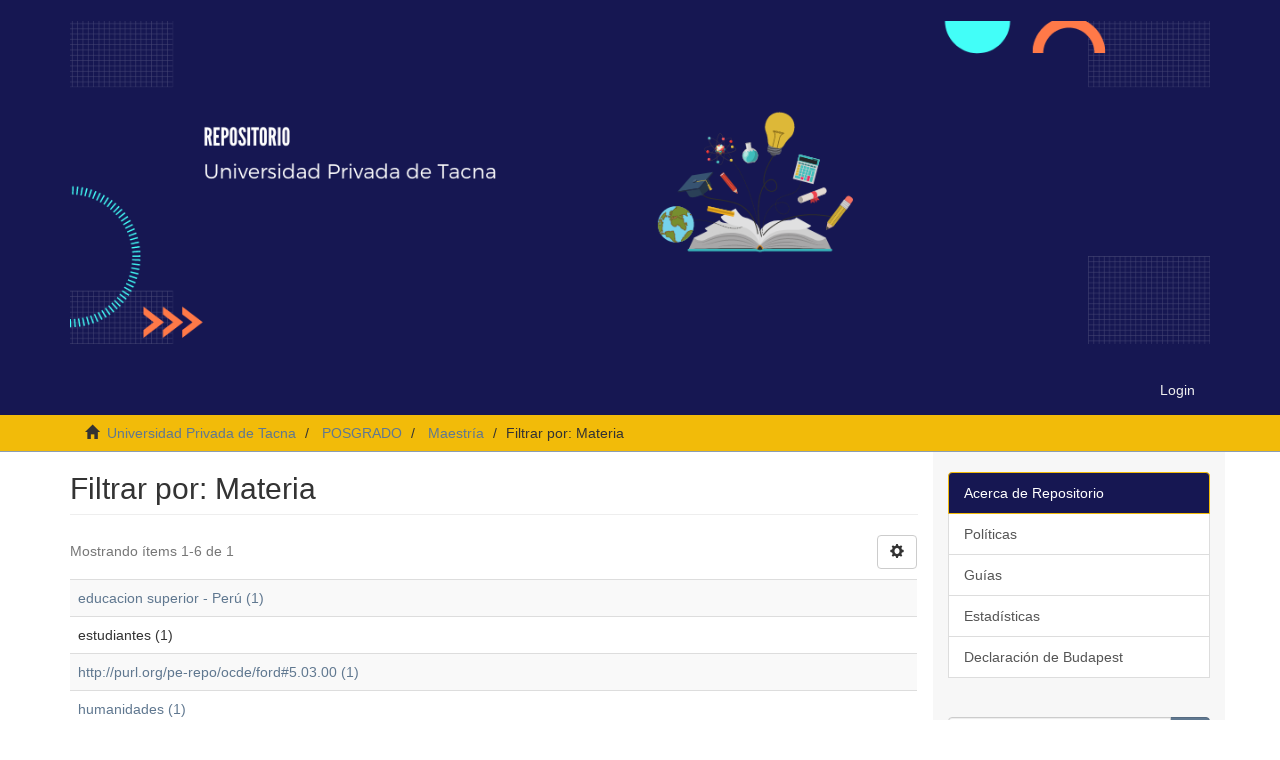

--- FILE ---
content_type: text/html;charset=utf-8
request_url: https://repositorio.upt.edu.pe/handle/20.500.12969/5/search-filter?filtertype_0=has_content_in_original_bundle&filtertype_1=subject&filtertype_2=author&filter_relational_operator_1=equals&filtertype_3=dateIssued&filter_relational_operator_0=equals&filter_2=Acosta+Agudo%2C+Edgard+Javier&filter_relational_operator_3=equals&filter_1=estudiantes&filter_relational_operator_2=equals&filter_0=true&filter_3=2017&field=subject&filterorder=COUNT
body_size: 4258
content:
<!DOCTYPE html>
            <!--[if lt IE 7]> <html class="no-js lt-ie9 lt-ie8 lt-ie7" lang="en"> <![endif]-->
            <!--[if IE 7]>    <html class="no-js lt-ie9 lt-ie8" lang="en"> <![endif]-->
            <!--[if IE 8]>    <html class="no-js lt-ie9" lang="en"> <![endif]-->
            <!--[if gt IE 8]><!--> <html class="no-js" lang="en"> <!--<![endif]-->
            <head><META http-equiv="Content-Type" content="text/html; charset=UTF-8">
<meta content="text/html; charset=UTF-8" http-equiv="Content-Type">
<meta content="IE=edge,chrome=1" http-equiv="X-UA-Compatible">
<meta content="width=device-width,initial-scale=1" name="viewport">
<link rel="shortcut icon" href="/themes/Mirage2/images/favicon.ico">
<link rel="apple-touch-icon" href="/themes/Mirage2/images/apple-touch-icon.png">
<meta name="Generator" content="DSpace 6.3">
<meta name="ROBOTS" content="NOINDEX, FOLLOW">
<link href="/themes/Mirage2/styles/main.css" rel="stylesheet">
<link type="application/opensearchdescription+xml" rel="search" href="https://repositorio.upt.edu.pe:443/open-search/description.xml" title="DSpace">
<script>
                //Clear default text of empty text areas on focus
                function tFocus(element)
                {
                if (element.value == ' '){element.value='';}
                }
                //Clear default text of empty text areas on submit
                function tSubmit(form)
                {
                var defaultedElements = document.getElementsByTagName("textarea");
                for (var i=0; i != defaultedElements.length; i++){
                if (defaultedElements[i].value == ' '){
                defaultedElements[i].value='';}}
                }
                //Disable pressing 'enter' key to submit a form (otherwise pressing 'enter' causes a submission to start over)
                function disableEnterKey(e)
                {
                var key;

                if(window.event)
                key = window.event.keyCode;     //Internet Explorer
                else
                key = e.which;     //Firefox and Netscape

                if(key == 13)  //if "Enter" pressed, then disable!
                return false;
                else
                return true;
                }
            </script><!--[if lt IE 9]>
                <script src="/themes/Mirage2/vendor/html5shiv/dist/html5shiv.js"> </script>
                <script src="/themes/Mirage2/vendor/respond/dest/respond.min.js"> </script>
                <![endif]--><script src="/themes/Mirage2/vendor/modernizr/modernizr.js"> </script>
<title>Filtrar por: Materia</title>
</head><body>
<header>
<div role="navigation" class="navbar navbar-default navbar-static-top">
<div class="container">
<div class="navbar-header">
<button data-toggle="offcanvas" class="navbar-toggle" type="button"><span class="sr-only">Cambiar navegaci&oacute;n</span><span class="icon-bar"></span><span class="icon-bar"></span><span class="icon-bar"></span></button><a class="navbar-brand" href="/"><img style="display:block;height:auto;max-width:100%;" src="/themes/Mirage2/images/logo.png"></a>
<div class="navbar-header pull-right visible-xs hidden-sm hidden-md hidden-lg">
<ul class="nav nav-pills pull-left ">
<li>
<form method="get" action="/login" style="display: inline">
<button class="navbar-toggle navbar-link"><b aria-hidden="true" class="visible-xs glyphicon glyphicon-user"></b></button>
</form>
</li>
</ul>
</div>
</div>
<div class="navbar-header pull-right hidden-xs">
<ul class="nav navbar-nav pull-left"></ul>
<ul class="nav navbar-nav pull-left">
<li>
<a href="/login"><span class="hidden-xs">Login</span></a>
</li>
</ul>
<button type="button" class="navbar-toggle visible-sm" data-toggle="offcanvas"><span class="sr-only">Cambiar navegaci&oacute;n</span><span class="icon-bar"></span><span class="icon-bar"></span><span class="icon-bar"></span></button>
</div>
</div>
</div>
</header>
<div class="trail-wrapper hidden-print">
<div class="container">
<div class="row">
<div class="col-xs-12">
<div class="breadcrumb dropdown visible-xs">
<a data-toggle="dropdown" class="dropdown-toggle" role="button" href="#" id="trail-dropdown-toggle">Filtrar por: Materia&nbsp;<b class="caret"></b></a>
<ul aria-labelledby="trail-dropdown-toggle" role="menu" class="dropdown-menu">
<li role="presentation">
<a role="menuitem" href="/"><i aria-hidden="true" class="glyphicon glyphicon-home"></i>&nbsp;
                        Universidad Privada de Tacna</a>
</li>
<li role="presentation">
<a role="menuitem" href="/handle/20.500.12969/4">POSGRADO</a>
</li>
<li role="presentation">
<a role="menuitem" href="/handle/20.500.12969/5">Maestr&iacute;a</a>
</li>
<li role="presentation" class="disabled">
<a href="#" role="menuitem">Filtrar por: Materia</a>
</li>
</ul>
</div>
<ul class="breadcrumb hidden-xs">
<li>
<i aria-hidden="true" class="glyphicon glyphicon-home"></i>&nbsp;
            <a href="/">Universidad Privada de Tacna</a>
</li>
<li>
<a href="/handle/20.500.12969/4">POSGRADO</a>
</li>
<li>
<a href="/handle/20.500.12969/5">Maestr&iacute;a</a>
</li>
<li class="active">Filtrar por: Materia</li>
</ul>
</div>
</div>
</div>
</div>
<div class="hidden" id="no-js-warning-wrapper">
<div id="no-js-warning">
<div class="notice failure">JavaScript is disabled for your browser. Some features of this site may not work without it.</div>
</div>
</div>
<div class="container" id="main-container">
<div class="row row-offcanvas row-offcanvas-right">
<div class="horizontal-slider clearfix">
<div class="col-xs-12 col-sm-12 col-md-9 main-content">
<div>
<h2 class="ds-div-head page-header first-page-header">Filtrar por: Materia</h2>
<div id="aspect_discovery_SearchFacetFilter_div_browse-by-subject" class="ds-static-div primary">
<form id="aspect_discovery_SearchFacetFilter_div_browse-controls" class="ds-interactive-div browse controls hidden" action="search-filter?field=subject" method="post" onsubmit="javascript:tSubmit(this);">
<p class="ds-paragraph">
<input id="aspect_discovery_SearchFacetFilter_field_field" class="ds-hidden-field form-control" name="field" type="hidden" value="subject">
</p>
<p class="ds-paragraph">
<input id="aspect_discovery_SearchFacetFilter_field_order" class="ds-hidden-field form-control" name="order" type="hidden" value="">
</p>
<p class="ds-paragraph">Resultados por p&aacute;gina:</p>
<p class="ds-paragraph">
<select id="aspect_discovery_SearchFacetFilter_field_rpp" class="ds-select-field form-control" name="rpp"><option value="5">5</option><option value="10" selected>10</option><option value="20">20</option><option value="40">40</option><option value="60">60</option><option value="80">80</option><option value="100">100</option></select>
</p>
<p class="ds-paragraph">
<button id="aspect_discovery_SearchFacetFilter_field_update" class="ds-button-field btn btn-default" name="update" type="submit">update</button>
</p>
</form>
</div>
<div class="pagination-simple clearfix top">
<div class="row">
<div class="col-xs-10">
<p class="pagination-info">Mostrando &iacute;tems 1-6 de 1</p>
</div>
<div class="col-xs-2">
<div class="btn-group sort-options-menu pull-right">
<button data-toggle="dropdown" class="btn btn-default dropdown-toggle"><span aria-hidden="true" class="glyphicon glyphicon-cog"></span></button>
<ul role="menu" class="dropdown-menu pull-right">
<li class="dropdown-header"></li>
<li>
<a data-name="rpp" data-returnvalue="5" href="#"><span aria-hidden="true" class="glyphicon glyphicon-ok btn-xs invisible"></span>5</a>
</li>
<li>
<a data-name="rpp" data-returnvalue="10" href="#"><span aria-hidden="true" class="glyphicon glyphicon-ok btn-xs active"></span>10</a>
</li>
<li>
<a data-name="rpp" data-returnvalue="20" href="#"><span aria-hidden="true" class="glyphicon glyphicon-ok btn-xs invisible"></span>20</a>
</li>
<li>
<a data-name="rpp" data-returnvalue="40" href="#"><span aria-hidden="true" class="glyphicon glyphicon-ok btn-xs invisible"></span>40</a>
</li>
<li>
<a data-name="rpp" data-returnvalue="60" href="#"><span aria-hidden="true" class="glyphicon glyphicon-ok btn-xs invisible"></span>60</a>
</li>
<li>
<a data-name="rpp" data-returnvalue="80" href="#"><span aria-hidden="true" class="glyphicon glyphicon-ok btn-xs invisible"></span>80</a>
</li>
<li>
<a data-name="rpp" data-returnvalue="100" href="#"><span aria-hidden="true" class="glyphicon glyphicon-ok btn-xs invisible"></span>100</a>
</li>
</ul>
</div>
</div>
</div>
</div>
<ul class="ds-artifact-list list-unstyled"></ul>
<div id="aspect_discovery_SearchFacetFilter_div_browse-by-subject-results" class="ds-static-div primary">
<div class="table-responsive">
<table id="aspect_discovery_SearchFacetFilter_table_browse-by-subject-results" class="ds-table table table-striped table-hover">
<tr class="ds-table-row odd">
<td class="ds-table-cell odd"><a href="/handle/20.500.12969/5/discover?field=subject&filtertype_0=has_content_in_original_bundle&filtertype_1=subject&filtertype_2=author&filter_relational_operator_1=equals&filtertype_3=dateIssued&filter_relational_operator_0=equals&filter_2=Acosta+Agudo%2C+Edgard+Javier&filter_relational_operator_3=equals&filter_1=estudiantes&filter_relational_operator_2=equals&filter_0=true&filter_3=2017&filtertype=subject&filter_relational_operator=equals&filter=educacion+superior+-+Per%C3%BA">educacion superior - Per&uacute; (1)</a></td>
</tr>
<tr class="ds-table-row even">
<td class="ds-table-cell odd">estudiantes (1)</td>
</tr>
<tr class="ds-table-row odd">
<td class="ds-table-cell odd"><a href="/handle/20.500.12969/5/discover?field=subject&filtertype_0=has_content_in_original_bundle&filtertype_1=subject&filtertype_2=author&filter_relational_operator_1=equals&filtertype_3=dateIssued&filter_relational_operator_0=equals&filter_2=Acosta+Agudo%2C+Edgard+Javier&filter_relational_operator_3=equals&filter_1=estudiantes&filter_relational_operator_2=equals&filter_0=true&filter_3=2017&filtertype=subject&filter_relational_operator=equals&filter=http%3A%2F%2Fpurl.org%2Fpe-repo%2Focde%2Fford%235.03.00">http://purl.org/pe-repo/ocde/ford#5.03.00 (1)</a></td>
</tr>
<tr class="ds-table-row even">
<td class="ds-table-cell odd"><a href="/handle/20.500.12969/5/discover?field=subject&filtertype_0=has_content_in_original_bundle&filtertype_1=subject&filtertype_2=author&filter_relational_operator_1=equals&filtertype_3=dateIssued&filter_relational_operator_0=equals&filter_2=Acosta+Agudo%2C+Edgard+Javier&filter_relational_operator_3=equals&filter_1=estudiantes&filter_relational_operator_2=equals&filter_0=true&filter_3=2017&filtertype=subject&filter_relational_operator=equals&filter=humanidades">humanidades (1)</a></td>
</tr>
<tr class="ds-table-row odd">
<td class="ds-table-cell odd"><a href="/handle/20.500.12969/5/discover?field=subject&filtertype_0=has_content_in_original_bundle&filtertype_1=subject&filtertype_2=author&filter_relational_operator_1=equals&filtertype_3=dateIssued&filter_relational_operator_0=equals&filter_2=Acosta+Agudo%2C+Edgard+Javier&filter_relational_operator_3=equals&filter_1=estudiantes&filter_relational_operator_2=equals&filter_0=true&filter_3=2017&filtertype=subject&filter_relational_operator=equals&filter=Opini%C3%B3n">Opini&oacute;n (1)</a></td>
</tr>
<tr class="ds-table-row even">
<td class="ds-table-cell odd"><a href="/handle/20.500.12969/5/discover?field=subject&filtertype_0=has_content_in_original_bundle&filtertype_1=subject&filtertype_2=author&filter_relational_operator_1=equals&filtertype_3=dateIssued&filter_relational_operator_0=equals&filter_2=Acosta+Agudo%2C+Edgard+Javier&filter_relational_operator_3=equals&filter_1=estudiantes&filter_relational_operator_2=equals&filter_0=true&filter_3=2017&filtertype=subject&filter_relational_operator=equals&filter=universidad">universidad (1)</a></td>
</tr>
</table>
</div>
</div>
<div class="pagination-simple clearfix bottom"></div>
<ul class="ds-artifact-list list-unstyled"></ul>
</div>
<div class="visible-xs visible-sm">
<div>
<div class="col-xs-2">
<a href="#" target="_blank"><img class="img-responsive" src="/themes/Mirage2/images/openaccess.png" alt=""></a>
</div>
<div class="col-xs-2">
<a href="https://scholar.google.com/scholar?q=site:https://repositorio.upt.edu.pe" target="_blank"><img class="img-responsive" src="/themes/Mirage2/images/googleacademico.png" alt=""></a>
</div>
<div class="col-xs-2">
<a href="//duraspace.org/" target="_blank"><img class="img-responsive" src="/themes/Mirage2/images/duraspace.png" alt=""></a>
</div>
<div class="col-xs-2">
<a href="//alicia.concytec.gob.pe/" target="_blank"><img class="img-responsive" src="/themes/Mirage2/images/alicia.png" alt=""></a>
</div>
<div class="col-xs-2">
<a href="https://roar.eprints.org/15938/" target="_blank"><img class="img-responsive" src="/themes/Mirage2/images/roar.png" alt=""></a>
</div>
<div class="col-xs-2">
<a href="https://v2.sherpa.ac.uk/id/repository/7074" target="_blank"><img class="img-responsive" src="/themes/Mirage2/images/opendoar.png" alt=""></a>
</div>
</div>
<footer>
<div class="row">
<div class="col-xs-12 bg-primary">
<h5>Universidad Privada de Tacna</h5>
<p>
<strong>Campus Capanique,</strong>
</p>
<p>
<strong>Av. Jorge Basadre Grohmann s/n Pocollay - Tacna</strong>
</p>
<p>Rectorado, Av. Bolognesi N&ordm; 1177</p>
<p>
<strong>Central Telef:</strong> 52 427212</p>
<p>Todos los contenidos de repositorio.upt.edu.pe est&aacute;n bajo la Licencia Creative Commons</p>
<p> Contacto:
<a href="mailto:repositorio@upt.edu.pe" style="color: #FFF;">repositorio@upt.edu.pe</a>
</p>
</div>
</div>
</footer>
</div>
</div>
<div role="navigation" id="sidebar" class="col-xs-6 col-sm-3 sidebar-offcanvas">
<div class="word-break hidden-print" id="ds-options">
<div class="list-group" id="aspect_viewArtifacts_Navigation_list_browse">
<a class="list-group-item active"><span class="h5 list-group-item-heading  h5">Acerca de Repositorio</span></a><a href="https://uptpe-my.sharepoint.com/:b:/g/personal/bibliotecavirtual_upt_pe/EaZvSPVrFvBHooPu4LJmE7sB9xMx92E9SwgTo5zIRmCFlA?e=lCupSx" class="list-group-item ds-option">Pol&iacute;ticas</a><a href="https://uptpe-my.sharepoint.com/:b:/g/personal/bibliotecavirtual_upt_pe/EU8g0j9MG0hGgC_L5HBbkZ0B52mS2lllsX-WELGR6LsUuw?e=9DTmnH" class="list-group-item ds-option">Gu&iacute;as</a><a href="http://repositorio.upt.edu.pe/cgi-bin/awstats.pl" class="list-group-item ds-option">Estad&iacute;sticas</a><a href="https://www.budapestopenaccessinitiative.org/sign/signatures/" class="list-group-item ds-option">Declaraci&oacute;n de Budapest</a>
<br>
</div>
<div class="ds-option-set" id="ds-search-option">
<form method="post" class="" id="ds-search-form" action="/discover">
<fieldset>
<div class="input-group">
<input placeholder="B&uacute;squedas" type="text" class="ds-text-field form-control" name="query"><span class="input-group-btn"><button title="Ir" class="ds-button-field btn btn-primary"><span aria-hidden="true" class="glyphicon glyphicon-search"></span></button></span>
</div>
<div class="radio">
<label><input checked value="" name="scope" type="radio" id="ds-search-form-scope-all">Buscar en DSpace</label>
</div>
<div class="radio">
<label><input name="scope" type="radio" id="ds-search-form-scope-container" value="20.500.12969/5">Esta comunidad</label>
</div>
</fieldset>
</form>
</div>
<h2 class="ds-option-set-head  h6">Listar</h2>
<div id="aspect_viewArtifacts_Navigation_list_browse" class="list-group">
<a class="list-group-item active"><span class="h5 list-group-item-heading  h5">Todo DSpace</span></a><a href="/community-list" class="list-group-item ds-option">Comunidades &amp; Colecciones</a><a href="/browse?type=dateissued" class="list-group-item ds-option">Por fecha de publicaci&oacute;n</a><a href="/browse?type=author" class="list-group-item ds-option">Autores</a><a href="/browse?type=title" class="list-group-item ds-option">T&iacute;tulos</a><a href="/browse?type=subject" class="list-group-item ds-option">Materias</a><a class="list-group-item active"><span class="h5 list-group-item-heading  h5">Esta comunidad</span></a><a href="/handle/20.500.12969/5/browse?type=dateissued" class="list-group-item ds-option">Por fecha de publicaci&oacute;n</a><a href="/handle/20.500.12969/5/browse?type=author" class="list-group-item ds-option">Autores</a><a href="/handle/20.500.12969/5/browse?type=title" class="list-group-item ds-option">T&iacute;tulos</a><a href="/handle/20.500.12969/5/browse?type=subject" class="list-group-item ds-option">Materias</a>
</div>
<h2 class="ds-option-set-head  h6">Mi cuenta</h2>
<div id="aspect_viewArtifacts_Navigation_list_account" class="list-group">
<a href="/login" class="list-group-item ds-option">Acceder</a><a href="/register" class="list-group-item ds-option">Registro</a>
</div>
<div id="aspect_viewArtifacts_Navigation_list_context" class="list-group"></div>
<div id="aspect_viewArtifacts_Navigation_list_administrative" class="list-group"></div>
<div id="aspect_discovery_Navigation_list_discovery" class="list-group"></div>
</div>
</div>
</div>
</div>
<div class="hidden-xs hidden-sm">
<div>
<div class="col-xs-2">
<a href="#" target="_blank"><img class="img-responsive" src="/themes/Mirage2/images/openaccess.png" alt=""></a>
</div>
<div class="col-xs-2">
<a href="https://scholar.google.com/scholar?q=site:https://repositorio.upt.edu.pe" target="_blank"><img class="img-responsive" src="/themes/Mirage2/images/googleacademico.png" alt=""></a>
</div>
<div class="col-xs-2">
<a href="//duraspace.org/" target="_blank"><img class="img-responsive" src="/themes/Mirage2/images/duraspace.png" alt=""></a>
</div>
<div class="col-xs-2">
<a href="//alicia.concytec.gob.pe/" target="_blank"><img class="img-responsive" src="/themes/Mirage2/images/alicia.png" alt=""></a>
</div>
<div class="col-xs-2">
<a href="https://roar.eprints.org/15938/" target="_blank"><img class="img-responsive" src="/themes/Mirage2/images/roar.png" alt=""></a>
</div>
<div class="col-xs-2">
<a href="https://v2.sherpa.ac.uk/id/repository/7074" target="_blank"><img class="img-responsive" src="/themes/Mirage2/images/opendoar.png" alt=""></a>
</div>
</div>
<footer>
<div class="row">
<div class="col-xs-12 bg-primary">
<h5>Universidad Privada de Tacna</h5>
<p>
<strong>Campus Capanique,</strong>
</p>
<p>
<strong>Av. Jorge Basadre Grohmann s/n Pocollay - Tacna</strong>
</p>
<p>Rectorado, Av. Bolognesi N&ordm; 1177</p>
<p>
<strong>Central Telef:</strong> 52 427212</p>
<p>Todos los contenidos de repositorio.upt.edu.pe est&aacute;n bajo la Licencia Creative Commons</p>
<p> Contacto:
<a href="mailto:repositorio@upt.edu.pe" style="color: #FFF;">repositorio@upt.edu.pe</a>
</p>
</div>
</div>
</footer>
</div>
</div>
<script type="text/javascript">
                         if(typeof window.publication === 'undefined'){
                            window.publication={};
                          };
                        window.publication.contextPath= '';window.publication.themePath= '/themes/Mirage2/';</script><script>if(!window.DSpace){window.DSpace={};}window.DSpace.context_path='';window.DSpace.theme_path='/themes/Mirage2/';</script><script src="/themes/Mirage2/scripts/theme.js"> </script>
</body></html>
